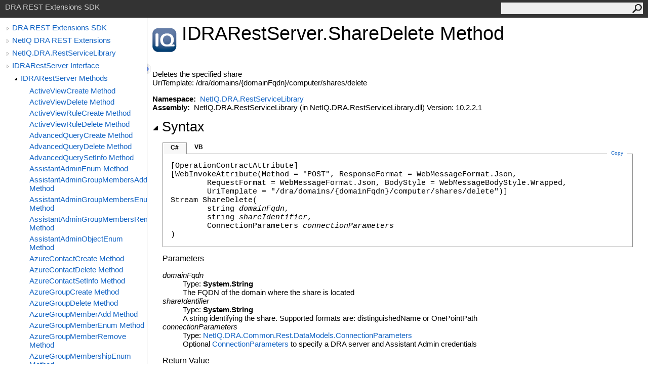

--- FILE ---
content_type: text/html
request_url: https://www.microfocus.com/documentation/directory-and-resource-administrator/10.2/RestHelp/Help/html/39f0d86f-a5cc-78e1-d18d-e14adbf7fc9b.htm
body_size: 15077
content:
<html><head><meta http-equiv="X-UA-Compatible" content="IE=edge" /><link rel="shortcut icon" href="../icons/favicon.ico" /><link rel="stylesheet" type="text/css" href="../styles/branding.css" /><link rel="stylesheet" type="text/css" href="../styles/branding-en-US.css" /><script type="text/javascript" src="../scripts/branding.js"> </script><meta http-equiv="Content-Type" content="text/html; charset=UTF-8" /><title>IDRARestServer.ShareDelete Method </title><meta name="Language" content="en-us" /><meta name="System.Keywords" content="ShareDelete method" /><meta name="System.Keywords" content="IDRARestServer.ShareDelete method" /><meta name="Microsoft.Help.F1" content="NetIQ.DRA.RestServiceLibrary.IDRARestServer.ShareDelete" /><meta name="Microsoft.Help.Id" content="M:NetIQ.DRA.RestServiceLibrary.IDRARestServer.ShareDelete(System.String,System.String,NetIQ.DRA.Common.Rest.DataModels.ConnectionParameters)" /><meta name="Description" content="Deletes the specified share UriTemplate: /dra/domains/{domainFqdn}/computer/shares/delete" /><meta name="Microsoft.Help.ContentType" content="Reference" /><meta name="BrandingAware" content="true" /><meta name="container" content="NetIQ.DRA.RestServiceLibrary" /><meta name="file" content="39f0d86f-a5cc-78e1-d18d-e14adbf7fc9b" /><meta name="guid" content="39f0d86f-a5cc-78e1-d18d-e14adbf7fc9b" /><link rel="stylesheet" type="text/css" href="../styles/branding-Website.css" /><script type="text/javascript" src="../scripts/jquery-1.11.0.min.js"></script><script type="text/javascript" src="../scripts/branding-Website.js"></script><script type="text/javascript" src="../scripts/clipboard.min.js"></script>
<script>(window.BOOMR_mq=window.BOOMR_mq||[]).push(["addVar",{"rua.upush":"false","rua.cpush":"false","rua.upre":"false","rua.cpre":"false","rua.uprl":"false","rua.cprl":"false","rua.cprf":"false","rua.trans":"","rua.cook":"false","rua.ims":"false","rua.ufprl":"false","rua.cfprl":"false","rua.isuxp":"false","rua.texp":"norulematch","rua.ceh":"false","rua.ueh":"false","rua.ieh.st":"0"}]);</script>
                              <script>!function(e){var n="https://s.go-mpulse.net/boomerang/";if("False"=="True")e.BOOMR_config=e.BOOMR_config||{},e.BOOMR_config.PageParams=e.BOOMR_config.PageParams||{},e.BOOMR_config.PageParams.pci=!0,n="https://s2.go-mpulse.net/boomerang/";if(window.BOOMR_API_key="5KNJK-8UTBJ-V9LAY-HLX72-YR7DF",function(){function e(){if(!o){var e=document.createElement("script");e.id="boomr-scr-as",e.src=window.BOOMR.url,e.async=!0,i.parentNode.appendChild(e),o=!0}}function t(e){o=!0;var n,t,a,r,d=document,O=window;if(window.BOOMR.snippetMethod=e?"if":"i",t=function(e,n){var t=d.createElement("script");t.id=n||"boomr-if-as",t.src=window.BOOMR.url,BOOMR_lstart=(new Date).getTime(),e=e||d.body,e.appendChild(t)},!window.addEventListener&&window.attachEvent&&navigator.userAgent.match(/MSIE [67]\./))return window.BOOMR.snippetMethod="s",void t(i.parentNode,"boomr-async");a=document.createElement("IFRAME"),a.src="about:blank",a.title="",a.role="presentation",a.loading="eager",r=(a.frameElement||a).style,r.width=0,r.height=0,r.border=0,r.display="none",i.parentNode.appendChild(a);try{O=a.contentWindow,d=O.document.open()}catch(_){n=document.domain,a.src="javascript:var d=document.open();d.domain='"+n+"';void(0);",O=a.contentWindow,d=O.document.open()}if(n)d._boomrl=function(){this.domain=n,t()},d.write("<bo"+"dy onload='document._boomrl();'>");else if(O._boomrl=function(){t()},O.addEventListener)O.addEventListener("load",O._boomrl,!1);else if(O.attachEvent)O.attachEvent("onload",O._boomrl);d.close()}function a(e){window.BOOMR_onload=e&&e.timeStamp||(new Date).getTime()}if(!window.BOOMR||!window.BOOMR.version&&!window.BOOMR.snippetExecuted){window.BOOMR=window.BOOMR||{},window.BOOMR.snippetStart=(new Date).getTime(),window.BOOMR.snippetExecuted=!0,window.BOOMR.snippetVersion=12,window.BOOMR.url=n+"5KNJK-8UTBJ-V9LAY-HLX72-YR7DF";var i=document.currentScript||document.getElementsByTagName("script")[0],o=!1,r=document.createElement("link");if(r.relList&&"function"==typeof r.relList.supports&&r.relList.supports("preload")&&"as"in r)window.BOOMR.snippetMethod="p",r.href=window.BOOMR.url,r.rel="preload",r.as="script",r.addEventListener("load",e),r.addEventListener("error",function(){t(!0)}),setTimeout(function(){if(!o)t(!0)},3e3),BOOMR_lstart=(new Date).getTime(),i.parentNode.appendChild(r);else t(!1);if(window.addEventListener)window.addEventListener("load",a,!1);else if(window.attachEvent)window.attachEvent("onload",a)}}(),"".length>0)if(e&&"performance"in e&&e.performance&&"function"==typeof e.performance.setResourceTimingBufferSize)e.performance.setResourceTimingBufferSize();!function(){if(BOOMR=e.BOOMR||{},BOOMR.plugins=BOOMR.plugins||{},!BOOMR.plugins.AK){var n=""=="true"?1:0,t="",a="cj2y22ixeeo5g2lz2wfq-f-d07fccf45-clientnsv4-s.akamaihd.net",i="false"=="true"?2:1,o={"ak.v":"39","ak.cp":"609543","ak.ai":parseInt("492776",10),"ak.ol":"0","ak.cr":8,"ak.ipv":4,"ak.proto":"h2","ak.rid":"122c7c68","ak.r":44332,"ak.a2":n,"ak.m":"dscx","ak.n":"essl","ak.bpcip":"18.117.141.0","ak.cport":36784,"ak.gh":"23.33.28.199","ak.quicv":"","ak.tlsv":"tls1.3","ak.0rtt":"","ak.0rtt.ed":"","ak.csrc":"-","ak.acc":"","ak.t":"1769592203","ak.ak":"hOBiQwZUYzCg5VSAfCLimQ==4GnJwZo7VVFSmL9x84ciyIopoL3Ee9r7OUcUgDJXugx0AdKkyLBYNql0WZYQ6q+B7AOxCTtMP/5Hn2MJkB2H1f0t+u7TYEPw0ilR0yrcsK+G70hHi0ubX5IOV4wIXekv4IEqH+mnKOaF9Dm6VJNNsyzLr+uIO2AIgVBuGJTnd5KM9zU8U+1xwKD36f6pAcvDvBb0nr3BmHQSkPsNUhIFJvlwzuaDOY3LogoVUp5aC8/OeTxA1rIF+ud33u8FTvQiInhjTgyAmjnmjLEXZdd67ZFKgDpdp9M0ft7bxDV+mLx5jsEaGEN6xXv63RVzPT8RPXPaCwT39+05tp8ZtxcgS4KUvBEnXb/IVDOq4WUUS+fK0n4JOxA3Wt3BCoDMP8giDd497RLuyC5m8T8jS7MFz0PUe8b3pU/cO2rtvQopQFo=","ak.pv":"62","ak.dpoabenc":"","ak.tf":i};if(""!==t)o["ak.ruds"]=t;var r={i:!1,av:function(n){var t="http.initiator";if(n&&(!n[t]||"spa_hard"===n[t]))o["ak.feo"]=void 0!==e.aFeoApplied?1:0,BOOMR.addVar(o)},rv:function(){var e=["ak.bpcip","ak.cport","ak.cr","ak.csrc","ak.gh","ak.ipv","ak.m","ak.n","ak.ol","ak.proto","ak.quicv","ak.tlsv","ak.0rtt","ak.0rtt.ed","ak.r","ak.acc","ak.t","ak.tf"];BOOMR.removeVar(e)}};BOOMR.plugins.AK={akVars:o,akDNSPreFetchDomain:a,init:function(){if(!r.i){var e=BOOMR.subscribe;e("before_beacon",r.av,null,null),e("onbeacon",r.rv,null,null),r.i=!0}return this},is_complete:function(){return!0}}}}()}(window);</script></head><body onload="OnLoad('cs')"><input type="hidden" id="userDataCache" class="userDataStyle" /><div class="pageHeader" id="PageHeader">DRA REST Extensions SDK<form id="SearchForm" method="get" action="#" onsubmit="javascript:TransferToSearchPage(); return false;"><input id="SearchTextBox" type="text" maxlength="200" /><button id="SearchButton" type="submit"></button></form></div><div class="pageBody"><div class="leftNav" id="leftNav"><div id="tocNav"><div class="toclevel0" data-toclevel="0"><a class="tocCollapsed" onclick="javascript: Toggle(this);" href="#!" /><a data-tochassubtree="true" href="../html\f6414d95-b815-74eb-71ff-03c743750c1d.htm" title="DRA REST Extensions SDK" tocid="roottoc">DRA REST Extensions SDK</a></div><div class="toclevel0" data-toclevel="0"><a class="tocCollapsed" onclick="javascript: Toggle(this);" href="#!" /><a data-tochassubtree="true" href="../html/f6414d95-b815-74eb-71ff-03c743750c1d.htm" title="NetIQ DRA REST Extensions" tocid="f6414d95-b815-74eb-71ff-03c743750c1d">NetIQ DRA REST Extensions</a></div><div class="toclevel0" data-toclevel="0"><a class="tocCollapsed" onclick="javascript: Toggle(this);" href="#!" /><a data-tochassubtree="true" href="../html/dcc1ce0d-d63d-ee1e-6133-bdf450297475.htm" title="NetIQ.DRA.RestServiceLibrary" tocid="dcc1ce0d-d63d-ee1e-6133-bdf450297475">NetIQ.DRA.RestServiceLibrary</a></div><div class="toclevel0" data-toclevel="0"><a class="tocCollapsed" onclick="javascript: Toggle(this);" href="#!" /><a data-tochassubtree="true" href="../html/f7f894c1-779c-4bfe-9fc1-ac8187896009.htm" title="IDRARestServer Interface" tocid="f7f894c1-779c-4bfe-9fc1-ac8187896009">IDRARestServer Interface</a></div><div class="toclevel1" data-toclevel="1" data-childrenloaded="true"><a class="tocExpanded" onclick="javascript: Toggle(this);" href="#!" /><a data-tochassubtree="true" href="../html/dfed386a-af25-7799-4c2c-94604d18c7d9.htm" title="IDRARestServer Methods" tocid="dfed386a-af25-7799-4c2c-94604d18c7d9">IDRARestServer Methods</a></div><div class="toclevel2" data-toclevel="2"><a data-tochassubtree="false" href="../html/62ceec51-b7e3-65fd-8be1-75a773e1d062.htm" title="ActiveViewCreate Method " tocid="62ceec51-b7e3-65fd-8be1-75a773e1d062">ActiveViewCreate Method </a></div><div class="toclevel2" data-toclevel="2"><a data-tochassubtree="false" href="../html/e80df2fc-ccd7-3597-2247-070a1309e2c3.htm" title="ActiveViewDelete Method " tocid="e80df2fc-ccd7-3597-2247-070a1309e2c3">ActiveViewDelete Method </a></div><div class="toclevel2" data-toclevel="2"><a data-tochassubtree="false" href="../html/bd25aaa7-18da-c61e-6b5b-1e019ed99603.htm" title="ActiveViewRuleCreate Method " tocid="bd25aaa7-18da-c61e-6b5b-1e019ed99603">ActiveViewRuleCreate Method </a></div><div class="toclevel2" data-toclevel="2"><a data-tochassubtree="false" href="../html/629f5d6a-6823-6f91-1c2d-231ec9eaf4ae.htm" title="ActiveViewRuleDelete Method " tocid="629f5d6a-6823-6f91-1c2d-231ec9eaf4ae">ActiveViewRuleDelete Method </a></div><div class="toclevel2" data-toclevel="2"><a data-tochassubtree="false" href="../html/ec917e8a-8e91-6917-0a0b-340bb54e48f7.htm" title="AdvancedQueryCreate Method " tocid="ec917e8a-8e91-6917-0a0b-340bb54e48f7">AdvancedQueryCreate Method </a></div><div class="toclevel2" data-toclevel="2"><a data-tochassubtree="false" href="../html/e2a5ef24-ca66-79be-632a-cba488d7a2cd.htm" title="AdvancedQueryDelete Method " tocid="e2a5ef24-ca66-79be-632a-cba488d7a2cd">AdvancedQueryDelete Method </a></div><div class="toclevel2" data-toclevel="2"><a data-tochassubtree="false" href="../html/21d8504d-4e47-e9eb-54ce-19570a1df3f9.htm" title="AdvancedQuerySetInfo Method " tocid="21d8504d-4e47-e9eb-54ce-19570a1df3f9">AdvancedQuerySetInfo Method </a></div><div class="toclevel2" data-toclevel="2"><a data-tochassubtree="false" href="../html/a7ff1524-14a1-1aaa-5d0e-bea9fcb4ca77.htm" title="AssistantAdminEnum Method " tocid="a7ff1524-14a1-1aaa-5d0e-bea9fcb4ca77">AssistantAdminEnum Method </a></div><div class="toclevel2" data-toclevel="2"><a data-tochassubtree="false" href="../html/5acca68c-222f-4d4e-1238-10ce4a643997.htm" title="AssistantAdminGroupMembersAdd Method " tocid="5acca68c-222f-4d4e-1238-10ce4a643997">AssistantAdminGroupMembersAdd Method </a></div><div class="toclevel2" data-toclevel="2"><a data-tochassubtree="false" href="../html/4f2b663b-68b7-5a87-c4f2-6ed2c1e280d8.htm" title="AssistantAdminGroupMembersEnum Method " tocid="4f2b663b-68b7-5a87-c4f2-6ed2c1e280d8">AssistantAdminGroupMembersEnum Method </a></div><div class="toclevel2" data-toclevel="2"><a data-tochassubtree="false" href="../html/3d971524-f0ee-5777-3cbd-f6e48a5dfc1f.htm" title="AssistantAdminGroupMembersRemove Method " tocid="3d971524-f0ee-5777-3cbd-f6e48a5dfc1f">AssistantAdminGroupMembersRemove Method </a></div><div class="toclevel2" data-toclevel="2"><a data-tochassubtree="false" href="../html/78d3d14f-1467-3946-83e5-53837afd8872.htm" title="AssistantAdminObjectEnum Method " tocid="78d3d14f-1467-3946-83e5-53837afd8872">AssistantAdminObjectEnum Method </a></div><div class="toclevel2" data-toclevel="2"><a data-tochassubtree="false" href="../html/c1657c44-a835-42be-fece-d5176d4beb20.htm" title="AzureContactCreate Method " tocid="c1657c44-a835-42be-fece-d5176d4beb20">AzureContactCreate Method </a></div><div class="toclevel2" data-toclevel="2"><a data-tochassubtree="false" href="../html/0ec187ca-2e00-5cfe-ab9b-c96345191016.htm" title="AzureContactDelete Method " tocid="0ec187ca-2e00-5cfe-ab9b-c96345191016">AzureContactDelete Method </a></div><div class="toclevel2" data-toclevel="2"><a data-tochassubtree="false" href="../html/de10b0b0-b47f-fedf-a07e-ece1a3f76d39.htm" title="AzureContactSetInfo Method " tocid="de10b0b0-b47f-fedf-a07e-ece1a3f76d39">AzureContactSetInfo Method </a></div><div class="toclevel2" data-toclevel="2"><a data-tochassubtree="false" href="../html/4c241c2b-ff14-58b4-65d7-748413684c04.htm" title="AzureGroupCreate Method " tocid="4c241c2b-ff14-58b4-65d7-748413684c04">AzureGroupCreate Method </a></div><div class="toclevel2" data-toclevel="2"><a data-tochassubtree="false" href="../html/7cfff5c9-3e82-cdc0-536f-5f51cce0f168.htm" title="AzureGroupDelete Method " tocid="7cfff5c9-3e82-cdc0-536f-5f51cce0f168">AzureGroupDelete Method </a></div><div class="toclevel2" data-toclevel="2"><a data-tochassubtree="false" href="../html/0a7e1c08-5170-0eb7-f07c-dc50ef18be49.htm" title="AzureGroupMemberAdd Method " tocid="0a7e1c08-5170-0eb7-f07c-dc50ef18be49">AzureGroupMemberAdd Method </a></div><div class="toclevel2" data-toclevel="2"><a data-tochassubtree="false" href="../html/fe9dac55-b093-87b6-bc84-e50adf41eb59.htm" title="AzureGroupMemberEnum Method " tocid="fe9dac55-b093-87b6-bc84-e50adf41eb59">AzureGroupMemberEnum Method </a></div><div class="toclevel2" data-toclevel="2"><a data-tochassubtree="false" href="../html/33847498-7fcf-0537-f44a-e516f96ada1a.htm" title="AzureGroupMemberRemove Method " tocid="33847498-7fcf-0537-f44a-e516f96ada1a">AzureGroupMemberRemove Method </a></div><div class="toclevel2" data-toclevel="2"><a data-tochassubtree="false" href="../html/9d8ff296-7cbe-6edb-58ff-df6e9fe5d56a.htm" title="AzureGroupMembershipEnum Method " tocid="9d8ff296-7cbe-6edb-58ff-df6e9fe5d56a">AzureGroupMembershipEnum Method </a></div><div class="toclevel2" data-toclevel="2"><a data-tochassubtree="false" href="../html/73425c55-2f68-4286-3597-1e050b6df90f.htm" title="AzureGroupSetInfo Method " tocid="73425c55-2f68-4286-3597-1e050b6df90f">AzureGroupSetInfo Method </a></div><div class="toclevel2" data-toclevel="2"><a data-tochassubtree="false" href="../html/922998f5-a052-546c-5ae2-1dc9083b06e3.htm" title="AzureUserCreate Method " tocid="922998f5-a052-546c-5ae2-1dc9083b06e3">AzureUserCreate Method </a></div><div class="toclevel2" data-toclevel="2"><a data-tochassubtree="false" href="../html/ce3532fb-46aa-863c-86fd-c6b359ce5879.htm" title="AzureUserDelete Method " tocid="ce3532fb-46aa-863c-86fd-c6b359ce5879">AzureUserDelete Method </a></div><div class="toclevel2" data-toclevel="2"><a data-tochassubtree="false" href="../html/7b729d07-ad01-1b37-8d3c-1b3672f7dbd6.htm" title="AzureUserInvite Method " tocid="7b729d07-ad01-1b37-8d3c-1b3672f7dbd6">AzureUserInvite Method </a></div><div class="toclevel2" data-toclevel="2"><a data-tochassubtree="false" href="../html/d779932f-67f4-fecb-cec6-b9c9239ae8ed.htm" title="AzureUserResetPassword Method " tocid="d779932f-67f4-fecb-cec6-b9c9239ae8ed">AzureUserResetPassword Method </a></div><div class="toclevel2" data-toclevel="2"><a data-tochassubtree="false" href="../html/45f6bd57-9f8b-4c53-8e95-0a86c84a8e34.htm" title="AzureUserSetInfo Method " tocid="45f6bd57-9f8b-4c53-8e95-0a86c84a8e34">AzureUserSetInfo Method </a></div><div class="toclevel2" data-toclevel="2"><a data-tochassubtree="false" href="../html/2a42ba91-f111-51c5-3649-8878d3d4453f.htm" title="BuiltinContainerSetInfo Method " tocid="2a42ba91-f111-51c5-3649-8878d3d4453f">BuiltinContainerSetInfo Method </a></div><div class="toclevel2" data-toclevel="2"><a data-tochassubtree="false" href="../html/0cf956b7-45fc-9fb1-331c-ed57aed12b2e.htm" title="ComputerCreate Method " tocid="0cf956b7-45fc-9fb1-331c-ed57aed12b2e">ComputerCreate Method </a></div><div class="toclevel2" data-toclevel="2"><a data-tochassubtree="false" href="../html/044e7ad6-4c02-bb25-9550-9ba5f2c76344.htm" title="ComputerDelete Method " tocid="044e7ad6-4c02-bb25-9550-9ba5f2c76344">ComputerDelete Method </a></div><div class="toclevel2" data-toclevel="2"><a data-tochassubtree="false" href="../html/5165cd1d-3d26-4b2e-7d50-f8bf398a857c.htm" title="ComputerMove Method " tocid="5165cd1d-3d26-4b2e-7d50-f8bf398a857c">ComputerMove Method </a></div><div class="toclevel2" data-toclevel="2"><a data-tochassubtree="false" href="../html/edcb6699-8eae-5f3a-ad96-ff4068d07a4a.htm" title="ComputerReset Method " tocid="edcb6699-8eae-5f3a-ad96-ff4068d07a4a">ComputerReset Method </a></div><div class="toclevel2" data-toclevel="2"><a data-tochassubtree="false" href="../html/b423d099-fc20-ec73-56f9-3986e491bd7d.htm" title="ComputerRestore Method " tocid="b423d099-fc20-ec73-56f9-3986e491bd7d">ComputerRestore Method </a></div><div class="toclevel2" data-toclevel="2"><a data-tochassubtree="false" href="../html/b4bba610-6381-a08d-5fef-5124fbb0c372.htm" title="ComputerSetInfo Method " tocid="b4bba610-6381-a08d-5fef-5124fbb0c372">ComputerSetInfo Method </a></div><div class="toclevel2" data-toclevel="2"><a data-tochassubtree="false" href="../html/0ea2fdb3-d5cf-03cb-cb1c-29ac80a7da33.htm" title="ContactCopy Method " tocid="0ea2fdb3-d5cf-03cb-cb1c-29ac80a7da33">ContactCopy Method </a></div><div class="toclevel2" data-toclevel="2"><a data-tochassubtree="false" href="../html/53bda1cb-366d-1682-ec86-3c2805ffd24b.htm" title="ContactCreate Method " tocid="53bda1cb-366d-1682-ec86-3c2805ffd24b">ContactCreate Method </a></div><div class="toclevel2" data-toclevel="2"><a data-tochassubtree="false" href="../html/ac682d72-b64c-5ce9-01fd-3cd74ed6ad99.htm" title="ContactDelete Method " tocid="ac682d72-b64c-5ce9-01fd-3cd74ed6ad99">ContactDelete Method </a></div><div class="toclevel2" data-toclevel="2"><a data-tochassubtree="false" href="../html/c7916402-238c-410e-f1f2-3d2ef74b3a0d.htm" title="ContactDisableEmail Method " tocid="c7916402-238c-410e-f1f2-3d2ef74b3a0d">ContactDisableEmail Method </a></div><div class="toclevel2" data-toclevel="2"><a data-tochassubtree="false" href="../html/6c2700ae-4fb4-d3ef-cb47-f701c5f3cde9.htm" title="ContactEnableEmail Method " tocid="6c2700ae-4fb4-d3ef-cb47-f701c5f3cde9">ContactEnableEmail Method </a></div><div class="toclevel2" data-toclevel="2"><a data-tochassubtree="false" href="../html/22eb51ea-1f08-5815-0992-0cd5133ffe29.htm" title="ContactGet Method " tocid="22eb51ea-1f08-5815-0992-0cd5133ffe29">ContactGet Method </a></div><div class="toclevel2" data-toclevel="2"><a data-tochassubtree="false" href="../html/9eb1f00a-4a31-7749-a953-3b27f5f74cbc.htm" title="ContactMove Method " tocid="9eb1f00a-4a31-7749-a953-3b27f5f74cbc">ContactMove Method </a></div><div class="toclevel2" data-toclevel="2"><a data-tochassubtree="false" href="../html/d0c61228-4bc6-54cc-65e9-454ef971dc23.htm" title="ContactRestore Method " tocid="d0c61228-4bc6-54cc-65e9-454ef971dc23">ContactRestore Method </a></div><div class="toclevel2" data-toclevel="2"><a data-tochassubtree="false" href="../html/84318da4-28ef-8a85-cd1a-ec6b05348fff.htm" title="ContactSetInfo Method " tocid="84318da4-28ef-8a85-cd1a-ec6b05348fff">ContactSetInfo Method </a></div><div class="toclevel2" data-toclevel="2"><a data-tochassubtree="false" href="../html/307333f0-b95e-e582-1099-69c5ad2b2ab6.htm" title="ContainerEnum Method " tocid="307333f0-b95e-e582-1099-69c5ad2b2ab6">ContainerEnum Method </a></div><div class="toclevel2" data-toclevel="2"><a data-tochassubtree="false" href="../html/b44c7456-d423-394f-5374-c46a3d2a463a.htm" title="ContainerSetInfo Method " tocid="b44c7456-d423-394f-5374-c46a3d2a463a">ContainerSetInfo Method </a></div><div class="toclevel2" data-toclevel="2"><a data-tochassubtree="false" href="../html/636ffab6-76fd-fc8d-d695-aaa3cdf0a9d4.htm" title="DeviceDisable Method " tocid="636ffab6-76fd-fc8d-d695-aaa3cdf0a9d4">DeviceDisable Method </a></div><div class="toclevel2" data-toclevel="2"><a data-tochassubtree="false" href="../html/bf5cfa52-ac92-73f5-5093-2f14aca0ced4.htm" title="DeviceEnable Method " tocid="bf5cfa52-ac92-73f5-5093-2f14aca0ced4">DeviceEnable Method </a></div><div class="toclevel2" data-toclevel="2"><a data-tochassubtree="false" href="../html/e58ca783-8c7b-5939-8373-f57ed7473910.htm" title="DeviceSetInfo Method " tocid="e58ca783-8c7b-5939-8373-f57ed7473910">DeviceSetInfo Method </a></div><div class="toclevel2" data-toclevel="2"><a data-tochassubtree="false" href="../html/b0939db3-b8a6-90a1-58c4-b0f4aa739a40.htm" title="DiskQuotaGetInfo Method " tocid="b0939db3-b8a6-90a1-58c4-b0f4aa739a40">DiskQuotaGetInfo Method </a></div><div class="toclevel2" data-toclevel="2"><a data-tochassubtree="false" href="../html/4f9034f2-5faf-5d24-3fd7-3d87fc8748e9.htm" title="DomainSetInfo Method " tocid="4f9034f2-5faf-5d24-3fd7-3d87fc8748e9">DomainSetInfo Method </a></div><div class="toclevel2" data-toclevel="2"><a data-tochassubtree="false" href="../html/605078ad-e8b8-3bb1-1224-f202ae715aba.htm" title="DynamicDistributionGroupCopy Method " tocid="605078ad-e8b8-3bb1-1224-f202ae715aba">DynamicDistributionGroupCopy Method </a></div><div class="toclevel2" data-toclevel="2"><a data-tochassubtree="false" href="../html/397cf6f5-6e08-df91-2b86-5c361635a158.htm" title="DynamicDistributionGroupCreate Method " tocid="397cf6f5-6e08-df91-2b86-5c361635a158">DynamicDistributionGroupCreate Method </a></div><div class="toclevel2" data-toclevel="2"><a data-tochassubtree="false" href="../html/8ccf3132-96d0-fb7a-e7df-e7d8ff023d6b.htm" title="DynamicDistributionGroupDelete Method " tocid="8ccf3132-96d0-fb7a-e7df-e7d8ff023d6b">DynamicDistributionGroupDelete Method </a></div><div class="toclevel2" data-toclevel="2"><a data-tochassubtree="false" href="../html/a7c3dd0a-9a6a-bfec-0341-a5bffb628a7c.htm" title="DynamicDistributionGroupMove Method " tocid="a7c3dd0a-9a6a-bfec-0341-a5bffb628a7c">DynamicDistributionGroupMove Method </a></div><div class="toclevel2" data-toclevel="2"><a data-tochassubtree="false" href="../html/e55dd239-8dd4-883e-cbb8-82233f499b19.htm" title="DynamicDistributionGroupPreview Method " tocid="e55dd239-8dd4-883e-cbb8-82233f499b19">DynamicDistributionGroupPreview Method </a></div><div class="toclevel2" data-toclevel="2"><a data-tochassubtree="false" href="../html/2b2b5f9b-7d94-c94e-babd-973f165229ab.htm" title="DynamicDistributionGroupRestore Method " tocid="2b2b5f9b-7d94-c94e-babd-973f165229ab">DynamicDistributionGroupRestore Method </a></div><div class="toclevel2" data-toclevel="2"><a data-tochassubtree="false" href="../html/00924337-4dba-4e87-718f-12eb6e474a62.htm" title="DynamicDistributionGroupSetInfo Method " tocid="00924337-4dba-4e87-718f-12eb6e474a62">DynamicDistributionGroupSetInfo Method </a></div><div class="toclevel2" data-toclevel="2"><a data-tochassubtree="false" href="../html/d479a5f3-4f0f-17f5-09ee-736679b54fba.htm" title="EquipmentMailboxCreate Method " tocid="d479a5f3-4f0f-17f5-09ee-736679b54fba">EquipmentMailboxCreate Method </a></div><div class="toclevel2" data-toclevel="2"><a data-tochassubtree="false" href="../html/15f0c46c-9538-8364-71ea-53ed1664a600.htm" title="EquipmentMailboxGetRequest Method " tocid="15f0c46c-9538-8364-71ea-53ed1664a600">EquipmentMailboxGetRequest Method </a></div><div class="toclevel2" data-toclevel="2"><a data-tochassubtree="false" href="../html/ae23057d-483f-4bb0-22e5-cc8561fa9593.htm" title="EventLogClear Method " tocid="ae23057d-483f-4bb0-22e5-cc8561fa9593">EventLogClear Method </a></div><div class="toclevel2" data-toclevel="2"><a data-tochassubtree="false" href="../html/2af6cfae-97ba-9d6f-6f5f-38bbdec6a69a.htm" title="EventLogSetInfo Method " tocid="2af6cfae-97ba-9d6f-6f5f-38bbdec6a69a">EventLogSetInfo Method </a></div><div class="toclevel2" data-toclevel="2"><a data-tochassubtree="false" href="../html/426b472d-2461-9a17-5676-ac5849ca54d1.htm" title="ExecuteLdapSearchQuery Method " tocid="426b472d-2461-9a17-5676-ac5849ca54d1">ExecuteLdapSearchQuery Method </a></div><div class="toclevel2" data-toclevel="2"><a data-tochassubtree="false" href="../html/15858d9f-16a9-f3e8-8147-1c26e0a5ee53.htm" title="FindBitLockerRecoveryPassword Method " tocid="15858d9f-16a9-f3e8-8147-1c26e0a5ee53">FindBitLockerRecoveryPassword Method </a></div><div class="toclevel2" data-toclevel="2"><a data-tochassubtree="false" href="../html/6e1bf169-7077-6f3b-8e80-3223265d4e98.htm" title="GetAdvancedQueryRequest Method " tocid="6e1bf169-7077-6f3b-8e80-3223265d4e98">GetAdvancedQueryRequest Method </a></div><div class="toclevel2" data-toclevel="2"><a data-tochassubtree="false" href="../html/dd827905-1e9c-b420-189a-db660d88a391.htm" title="GetAnalyzerConfiguration Method " tocid="dd827905-1e9c-b420-189a-db660d88a391">GetAnalyzerConfiguration Method </a></div><div class="toclevel2" data-toclevel="2"><a data-tochassubtree="false" href="../html/9b9c908c-2e9e-d34f-aa9e-68a4feec0ed4.htm" title="GetAnalyzerData Method " tocid="9b9c908c-2e9e-d34f-aa9e-68a4feec0ed4">GetAnalyzerData Method </a></div><div class="toclevel2" data-toclevel="2"><a data-tochassubtree="false" href="../html/92486134-3f0e-fb50-4f2e-12f96ab8b79e.htm" title="GetAuditReport Method " tocid="92486134-3f0e-fb50-4f2e-12f96ab8b79e">GetAuditReport Method </a></div><div class="toclevel2" data-toclevel="2"><a data-tochassubtree="false" href="../html/a1a6b7a7-729f-fd6c-d39f-68586574d349.htm" title="GetAzureContactsRequest Method " tocid="a1a6b7a7-729f-fd6c-d39f-68586574d349">GetAzureContactsRequest Method </a></div><div class="toclevel2" data-toclevel="2"><a data-tochassubtree="false" href="../html/1d8d16b3-fdce-bc29-d8a9-e451249d7ac0.htm" title="GetAzureGroupsRequest Method " tocid="1d8d16b3-fdce-bc29-d8a9-e451249d7ac0">GetAzureGroupsRequest Method </a></div><div class="toclevel2" data-toclevel="2"><a data-tochassubtree="false" href="../html/9cfc97c4-1ea9-7716-c3a8-4f4435885e3f.htm" title="GetAzureUsersRequest Method " tocid="9cfc97c4-1ea9-7716-c3a8-4f4435885e3f">GetAzureUsersRequest Method </a></div><div class="toclevel2" data-toclevel="2"><a data-tochassubtree="false" href="../html/c750a116-bf8f-690f-bf53-0c8214a429df.htm" title="GetBuiltinContainersRequest Method " tocid="c750a116-bf8f-690f-bf53-0c8214a429df">GetBuiltinContainersRequest Method </a></div><div class="toclevel2" data-toclevel="2"><a data-tochassubtree="false" href="../html/eb19dcb5-e495-e15c-65dc-5e968d8bffd1.htm" title="GetComputersRequest Method " tocid="eb19dcb5-e495-e15c-65dc-5e968d8bffd1">GetComputersRequest Method </a></div><div class="toclevel2" data-toclevel="2"><a data-tochassubtree="false" href="../html/3fd8191c-af46-7b45-d8df-b42e207839e6.htm" title="GetConfigurationPowers Method " tocid="3fd8191c-af46-7b45-d8df-b42e207839e6">GetConfigurationPowers Method </a></div><div class="toclevel2" data-toclevel="2"><a data-tochassubtree="false" href="../html/df9c8a78-b8d7-29bb-8674-3ad048c61e19.htm" title="GetContainersRequest Method " tocid="df9c8a78-b8d7-29bb-8674-3ad048c61e19">GetContainersRequest Method </a></div><div class="toclevel2" data-toclevel="2"><a data-tochassubtree="false" href="../html/e13449f5-bc8c-d2d2-d619-9011d7f56c8f.htm" title="GetDeviceRequest Method " tocid="e13449f5-bc8c-d2d2-d619-9011d7f56c8f">GetDeviceRequest Method </a></div><div class="toclevel2" data-toclevel="2"><a data-tochassubtree="false" href="../html/f4bd3541-7eac-be51-9422-996927379b9a.htm" title="GetDomainControllersRequest Method " tocid="f4bd3541-7eac-be51-9422-996927379b9a">GetDomainControllersRequest Method </a></div><div class="toclevel2" data-toclevel="2"><a data-tochassubtree="false" href="../html/a9a1fe2c-1b0c-8616-021a-dfd5fba9950f.htm" title="GetDomainsRequest Method " tocid="a9a1fe2c-1b0c-8616-021a-dfd5fba9950f">GetDomainsRequest Method </a></div><div class="toclevel2" data-toclevel="2"><a data-tochassubtree="false" href="../html/0a1fc99b-d869-4933-e341-d84b56c54e86.htm" title="GetDRAActiveViewAssignments Method " tocid="0a1fc99b-d869-4933-e341-d84b56c54e86">GetDRAActiveViewAssignments Method </a></div><div class="toclevel2" data-toclevel="2"><a data-tochassubtree="false" href="../html/d388e53a-5a69-24b6-62c8-a3688b59e07f.htm" title="GetDRAActiveViewRules Method " tocid="d388e53a-5a69-24b6-62c8-a3688b59e07f">GetDRAActiveViewRules Method </a></div><div class="toclevel2" data-toclevel="2"><a data-tochassubtree="false" href="../html/507f592a-32cf-177c-a82c-2759d9806b7c.htm" title="GetDraServersInDomain Method " tocid="507f592a-32cf-177c-a82c-2759d9806b7c">GetDraServersInDomain Method </a></div><div class="toclevel2" data-toclevel="2"><a data-tochassubtree="false" href="../html/5c720cb8-7f9d-3521-b3ed-4681fb56ccd8.htm" title="GetDynamicDistributionGroupsRequest Method " tocid="5c720cb8-7f9d-3521-b3ed-4681fb56ccd8">GetDynamicDistributionGroupsRequest Method </a></div><div class="toclevel2" data-toclevel="2"><a data-tochassubtree="false" href="../html/6130639d-249d-c386-e084-081b4c0f3bac.htm" title="GetEventLogRequest Method " tocid="6130639d-249d-c386-e084-081b4c0f3bac">GetEventLogRequest Method </a></div><div class="toclevel2" data-toclevel="2"><a data-tochassubtree="false" href="../html/22526aa2-70ae-1d11-d508-6c5fcbe861c2.htm" title="GetExchangeAdminGroups Method " tocid="22526aa2-70ae-1d11-d508-6c5fcbe861c2">GetExchangeAdminGroups Method </a></div><div class="toclevel2" data-toclevel="2"><a data-tochassubtree="false" href="../html/e9b13a31-ab5f-fb19-bb2b-0ad279504646.htm" title="GetExchangeAliasName Method " tocid="e9b13a31-ab5f-fb19-bb2b-0ad279504646">GetExchangeAliasName Method </a></div><div class="toclevel2" data-toclevel="2"><a data-tochassubtree="false" href="../html/1c8568d1-1ad7-cf8e-778a-e1ad25efc5e9.htm" title="GetExchangeConfiguration Method " tocid="1c8568d1-1ad7-cf8e-778a-e1ad25efc5e9">GetExchangeConfiguration Method </a></div><div class="toclevel2" data-toclevel="2"><a data-tochassubtree="false" href="../html/3a6569fe-6ed8-e040-22ee-eb9bed0b4658.htm" title="GetExchangeMailboxStores Method " tocid="3a6569fe-6ed8-e040-22ee-eb9bed0b4658">GetExchangeMailboxStores Method </a></div><div class="toclevel2" data-toclevel="2"><a data-tochassubtree="false" href="../html/f8b88835-34c5-cf05-ae79-88a05faba04c.htm" title="GetExchangeOnlinePolicies Method " tocid="f8b88835-34c5-cf05-ae79-88a05faba04c">GetExchangeOnlinePolicies Method </a></div><div class="toclevel2" data-toclevel="2"><a data-tochassubtree="false" href="../html/71c464bd-8fd0-59a3-5a20-00852ffc57d7.htm" title="GetExchangePolicies Method " tocid="71c464bd-8fd0-59a3-5a20-00852ffc57d7">GetExchangePolicies Method </a></div><div class="toclevel2" data-toclevel="2"><a data-tochassubtree="false" href="../html/2af47035-48ba-d7f8-791c-f40f644eee3a.htm" title="GetExchangeResourceSchemaByType Method " tocid="2af47035-48ba-d7f8-791c-f40f644eee3a">GetExchangeResourceSchemaByType Method </a></div><div class="toclevel2" data-toclevel="2"><a data-tochassubtree="false" href="../html/a6b9f0b3-c3b6-5560-58d6-29360d9aef53.htm" title="GetExchangeResourceSchemaEquipment Method " tocid="a6b9f0b3-c3b6-5560-58d6-29360d9aef53">GetExchangeResourceSchemaEquipment Method </a></div><div class="toclevel2" data-toclevel="2"><a data-tochassubtree="false" href="../html/6ad6ba4a-4089-d36d-f54c-a296c1a38c84.htm" title="GetExchangeResourceSchemaRooms Method " tocid="6ad6ba4a-4089-d36d-f54c-a296c1a38c84">GetExchangeResourceSchemaRooms Method </a></div><div class="toclevel2" data-toclevel="2"><a data-tochassubtree="false" href="../html/385c44ab-603b-c827-fd24-ab58de0ee095.htm" title="GetExchangeServers Method " tocid="385c44ab-603b-c827-fd24-ab58de0ee095">GetExchangeServers Method </a></div><div class="toclevel2" data-toclevel="2"><a data-tochassubtree="false" href="../html/84fd7426-c428-c6b7-ffe2-7a399e88379e.htm" title="GetExchangeTasks Method " tocid="84fd7426-c428-c6b7-ffe2-7a399e88379e">GetExchangeTasks Method </a></div><div class="toclevel2" data-toclevel="2"><a data-tochassubtree="false" href="../html/3644ee32-5d33-aed8-f033-8aa33fc01546.htm" title="GetExchangeVersionInfo Method " tocid="3644ee32-5d33-aed8-f033-8aa33fc01546">GetExchangeVersionInfo Method </a></div><div class="toclevel2" data-toclevel="2"><a data-tochassubtree="false" href="../html/9941c925-983c-57b7-d3f9-9b82c644245b.htm" title="GetGroupManagedServiceAccountsRequest Method " tocid="9941c925-983c-57b7-d3f9-9b82c644245b">GetGroupManagedServiceAccountsRequest Method </a></div><div class="toclevel2" data-toclevel="2"><a data-tochassubtree="false" href="../html/a573e515-0865-2a92-4f41-7480844ee162.htm" title="GetGroupsRequest Method " tocid="a573e515-0865-2a92-4f41-7480844ee162">GetGroupsRequest Method </a></div><div class="toclevel2" data-toclevel="2"><a data-tochassubtree="false" href="../html/4d069d73-f63f-b9da-01cf-7e7e3d532103.htm" title="GetInformation Method " tocid="4d069d73-f63f-b9da-01cf-7e7e3d532103">GetInformation Method </a></div><div class="toclevel2" data-toclevel="2"><a data-tochassubtree="false" href="../html/10026c2b-1190-1638-20dc-1fee9f254e7c.htm" title="GetIntegrationServersRequest Method " tocid="10026c2b-1190-1638-20dc-1fee9f254e7c">GetIntegrationServersRequest Method </a></div><div class="toclevel2" data-toclevel="2"><a data-tochassubtree="false" href="../html/5fed1eb6-87a6-ce50-1683-afe89290af22.htm" title="GetMailboxMoveStatus Method " tocid="5fed1eb6-87a6-ce50-1683-afe89290af22">GetMailboxMoveStatus Method </a></div><div class="toclevel2" data-toclevel="2"><a data-tochassubtree="false" href="../html/b6c8118d-c232-3644-d44f-4ad66b0800f8.htm" title="GetMailboxProperties Method " tocid="b6c8118d-c232-3644-d44f-4ad66b0800f8">GetMailboxProperties Method </a></div><div class="toclevel2" data-toclevel="2"><a data-tochassubtree="false" href="../html/7e639678-2624-6889-3220-d4b6c8e8f7ae.htm" title="GetMailboxStoreConfiguration Method " tocid="7e639678-2624-6889-3220-d4b6c8e8f7ae">GetMailboxStoreConfiguration Method </a></div><div class="toclevel2" data-toclevel="2"><a data-tochassubtree="false" href="../html/4e7cfe9e-b818-3df6-0e9a-a15e92e12180.htm" title="GetMMSConfiguration Method " tocid="4e7cfe9e-b818-3df6-0e9a-a15e92e12180">GetMMSConfiguration Method </a></div><div class="toclevel2" data-toclevel="2"><a data-tochassubtree="false" href="../html/93a7e09c-8418-b33d-7916-4149b101ab18.htm" title="GetOUsRequest Method " tocid="93a7e09c-8418-b33d-7916-4149b101ab18">GetOUsRequest Method </a></div><div class="toclevel2" data-toclevel="2"><a data-tochassubtree="false" href="../html/44cc0656-a7ec-6bdf-4cd9-6b4d60b6f090.htm" title="GetPowersByCategory Method " tocid="44cc0656-a7ec-6bdf-4cd9-6b4d60b6f090">GetPowersByCategory Method </a></div><div class="toclevel2" data-toclevel="2"><a data-tochassubtree="false" href="../html/a9b9f02a-d7db-3aa8-2a89-f742262ea3ad.htm" title="GetPowersByOperationName Method " tocid="a9b9f02a-d7db-3aa8-2a89-f742262ea3ad">GetPowersByOperationName Method </a></div><div class="toclevel2" data-toclevel="2"><a data-tochassubtree="false" href="../html/abb6d4fa-a835-ec22-afa1-76cb0c60bf6c.htm" title="GetPowersDelegatedToUser Method " tocid="abb6d4fa-a835-ec22-afa1-76cb0c60bf6c">GetPowersDelegatedToUser Method </a></div><div class="toclevel2" data-toclevel="2"><a data-tochassubtree="false" href="../html/91ce12df-bfa8-4e93-c48a-7bea111c23c6.htm" title="GetPublicFolderMailboxes Method " tocid="91ce12df-bfa8-4e93-c48a-7bea111c23c6">GetPublicFolderMailboxes Method </a></div><div class="toclevel2" data-toclevel="2"><a data-tochassubtree="false" href="../html/bf6af34f-b418-1659-7775-6142d48c2aab.htm" title="GetPublicFoldersRequest Method " tocid="bf6af34f-b418-1659-7775-6142d48c2aab">GetPublicFoldersRequest Method </a></div><div class="toclevel2" data-toclevel="2"><a data-tochassubtree="false" href="../html/5bc68b5c-4ac6-8044-f677-d4c18ff511f0.htm" title="GetRecycleBins Method " tocid="5bc68b5c-4ac6-8044-f677-d4c18ff511f0">GetRecycleBins Method </a></div><div class="toclevel2" data-toclevel="2"><a data-tochassubtree="false" href="../html/de86b5d5-542e-5b29-8a50-6d8291f111df.htm" title="GetResourceMailboxesRequest Method " tocid="de86b5d5-542e-5b29-8a50-6d8291f111df">GetResourceMailboxesRequest Method </a></div><div class="toclevel2" data-toclevel="2"><a data-tochassubtree="false" href="../html/b7627637-5666-f0f7-7102-972b09f67bdb.htm" title="GetServiceDependenciesRequest Method " tocid="b7627637-5666-f0f7-7102-972b09f67bdb">GetServiceDependenciesRequest Method </a></div><div class="toclevel2" data-toclevel="2"><a data-tochassubtree="false" href="../html/35dda149-7902-fa70-a421-07340cdfda56.htm" title="GetServiceDependentsRequest Method " tocid="35dda149-7902-fa70-a421-07340cdfda56">GetServiceDependentsRequest Method </a></div><div class="toclevel2" data-toclevel="2"><a data-tochassubtree="false" href="../html/61339d04-b735-1d34-b7ee-f77e8ebbfa1a.htm" title="GetServiceRequest Method " tocid="61339d04-b735-1d34-b7ee-f77e8ebbfa1a">GetServiceRequest Method </a></div><div class="toclevel2" data-toclevel="2"><a data-tochassubtree="false" href="../html/5dac4eee-f5f4-924e-ac48-a9555f6893ad.htm" title="GetSessionRequest Method " tocid="5dac4eee-f5f4-924e-ac48-a9555f6893ad">GetSessionRequest Method </a></div><div class="toclevel2" data-toclevel="2"><a data-tochassubtree="false" href="../html/ad09badb-ef2d-8990-e394-7996ddc804f4.htm" title="GetSharesRequest Method " tocid="ad09badb-ef2d-8990-e394-7996ddc804f4">GetSharesRequest Method </a></div><div class="toclevel2" data-toclevel="2"><a data-tochassubtree="false" href="../html/0503852f-05c2-3947-15e1-261e6a2f0dd1.htm" title="GetSkypeOnlineAudioConferencingProviders Method " tocid="0503852f-05c2-3947-15e1-261e6a2f0dd1">GetSkypeOnlineAudioConferencingProviders Method </a></div><div class="toclevel2" data-toclevel="2"><a data-tochassubtree="false" href="../html/78599c8f-e4cd-ce79-0b9c-41edb4dfcc2b.htm" title="GetSkypePolicies Method " tocid="78599c8f-e4cd-ce79-0b9c-41edb4dfcc2b">GetSkypePolicies Method </a></div><div class="toclevel2" data-toclevel="2"><a data-tochassubtree="false" href="../html/75fd852f-c8cd-60c1-f1cb-e42e60b1c01f.htm" title="GetSkypeTasks Method " tocid="75fd852f-c8cd-60c1-f1cb-e42e60b1c01f">GetSkypeTasks Method </a></div><div class="toclevel2" data-toclevel="2"><a data-tochassubtree="false" href="../html/2d9c78b0-dc2d-83fa-2fb1-225dc0f0a972.htm" title="GetTemporaryGroupAssignmentRequest Method " tocid="2d9c78b0-dc2d-83fa-2fb1-225dc0f0a972">GetTemporaryGroupAssignmentRequest Method </a></div><div class="toclevel2" data-toclevel="2"><a data-tochassubtree="false" href="../html/f9390c32-de6b-a677-b33a-ba4afedf8eaf.htm" title="GetUserDelegation Method " tocid="f9390c32-de6b-a677-b33a-ba4afedf8eaf">GetUserDelegation Method </a></div><div class="toclevel2" data-toclevel="2"><a data-tochassubtree="false" href="../html/f739cc7a-a92d-d3ec-24e2-3ed7bb7352ce.htm" title="GetUsersRequest Method " tocid="f739cc7a-a92d-d3ec-24e2-3ed7bb7352ce">GetUsersRequest Method </a></div><div class="toclevel2" data-toclevel="2"><a data-tochassubtree="false" href="../html/079ff5e6-c383-e5be-1320-599b8969bbfe.htm" title="GetVersion Method " tocid="079ff5e6-c383-e5be-1320-599b8969bbfe">GetVersion Method </a></div><div class="toclevel2" data-toclevel="2"><a data-tochassubtree="false" href="../html/aa43345d-1b88-2a82-f7d3-444dfa0f956a.htm" title="GroupCopy Method " tocid="aa43345d-1b88-2a82-f7d3-444dfa0f956a">GroupCopy Method </a></div><div class="toclevel2" data-toclevel="2"><a data-tochassubtree="false" href="../html/224e755d-b48f-0ccd-3b6e-0af0915f574b.htm" title="GroupCreate Method " tocid="224e755d-b48f-0ccd-3b6e-0af0915f574b">GroupCreate Method </a></div><div class="toclevel2" data-toclevel="2"><a data-tochassubtree="false" href="../html/eb22393c-3336-1da1-2ede-5912bf028bd7.htm" title="GroupDelete Method " tocid="eb22393c-3336-1da1-2ede-5912bf028bd7">GroupDelete Method </a></div><div class="toclevel2" data-toclevel="2"><a data-tochassubtree="false" href="../html/195608c3-7389-e3db-a640-45f52b1bf05b.htm" title="GroupDisableEmail Method " tocid="195608c3-7389-e3db-a640-45f52b1bf05b">GroupDisableEmail Method </a></div><div class="toclevel2" data-toclevel="2"><a data-tochassubtree="false" href="../html/9f8676ed-f67f-54d1-e46e-3b0ba3d61158.htm" title="GroupEnableEmail Method " tocid="9f8676ed-f67f-54d1-e46e-3b0ba3d61158">GroupEnableEmail Method </a></div><div class="toclevel2" data-toclevel="2"><a data-tochassubtree="false" href="../html/1e5d578b-a13e-ad97-a269-18e36bdc81f1.htm" title="GroupGetPermissions Method " tocid="1e5d578b-a13e-ad97-a269-18e36bdc81f1">GroupGetPermissions Method </a></div><div class="toclevel2" data-toclevel="2"><a data-tochassubtree="false" href="../html/17d5d909-4c68-66a8-e31a-d6b8780554d6.htm" title="GroupManagedServiceAccountCreate Method " tocid="17d5d909-4c68-66a8-e31a-d6b8780554d6">GroupManagedServiceAccountCreate Method </a></div><div class="toclevel2" data-toclevel="2"><a data-tochassubtree="false" href="../html/6e234c37-08e7-d511-2944-aefddcc21284.htm" title="GroupManagedServiceAccountDelete Method " tocid="6e234c37-08e7-d511-2944-aefddcc21284">GroupManagedServiceAccountDelete Method </a></div><div class="toclevel2" data-toclevel="2"><a data-tochassubtree="false" href="../html/b998c47a-815b-9d82-127a-09205c76e594.htm" title="GroupManagedServiceAccountMove Method " tocid="b998c47a-815b-9d82-127a-09205c76e594">GroupManagedServiceAccountMove Method </a></div><div class="toclevel2" data-toclevel="2"><a data-tochassubtree="false" href="../html/89acc42f-589c-d07c-bda0-51866b1bba52.htm" title="GroupManagedServiceAccountSetInfo Method " tocid="89acc42f-589c-d07c-bda0-51866b1bba52">GroupManagedServiceAccountSetInfo Method </a></div><div class="toclevel2" data-toclevel="2"><a data-tochassubtree="false" href="../html/1af7107a-2765-9cf9-b1e5-cf4479f507c5.htm" title="GroupMemberAdd Method " tocid="1af7107a-2765-9cf9-b1e5-cf4479f507c5">GroupMemberAdd Method </a></div><div class="toclevel2" data-toclevel="2"><a data-tochassubtree="false" href="../html/81cba771-3622-7381-2880-b02270bbe90f.htm" title="GroupMemberEnum Method " tocid="81cba771-3622-7381-2880-b02270bbe90f">GroupMemberEnum Method </a></div><div class="toclevel2" data-toclevel="2"><a data-tochassubtree="false" href="../html/3c3309eb-b399-71a2-1877-dacbc50e6a75.htm" title="GroupMemberRemove Method " tocid="3c3309eb-b399-71a2-1877-dacbc50e6a75">GroupMemberRemove Method </a></div><div class="toclevel2" data-toclevel="2"><a data-tochassubtree="false" href="../html/fea0b6b9-a9f2-4b98-54ee-23d2caca4c4d.htm" title="GroupMembershipEnum Method " tocid="fea0b6b9-a9f2-4b98-54ee-23d2caca4c4d">GroupMembershipEnum Method </a></div><div class="toclevel2" data-toclevel="2"><a data-tochassubtree="false" href="../html/1eabcd1d-6a60-127a-96b0-51f65c919a0d.htm" title="GroupMove Method " tocid="1eabcd1d-6a60-127a-96b0-51f65c919a0d">GroupMove Method </a></div><div class="toclevel2" data-toclevel="2"><a data-tochassubtree="false" href="../html/237eadc4-83d4-20f3-6d18-f50c23d05904.htm" title="GroupRestore Method " tocid="237eadc4-83d4-20f3-6d18-f50c23d05904">GroupRestore Method </a></div><div class="toclevel2" data-toclevel="2"><a data-tochassubtree="false" href="../html/cf59970d-f76e-9efc-11de-c036436e030d.htm" title="GroupSetInfo Method " tocid="cf59970d-f76e-9efc-11de-c036436e030d">GroupSetInfo Method </a></div><div class="toclevel2" data-toclevel="2"><a data-tochassubtree="false" href="../html/6f1e7899-d91f-79db-5bd8-c7d878dbfdd8.htm" title="GroupSetPermissions Method " tocid="6f1e7899-d91f-79db-5bd8-c7d878dbfdd8">GroupSetPermissions Method </a></div><div class="toclevel2" data-toclevel="2"><a data-tochassubtree="false" href="../html/daf1b460-f7a9-d325-da79-fc612372fc98.htm" title="IntegrationServerCreate Method " tocid="daf1b460-f7a9-d325-da79-fc612372fc98">IntegrationServerCreate Method </a></div><div class="toclevel2" data-toclevel="2"><a data-tochassubtree="false" href="../html/1ac19926-ba2d-1420-1c85-adf2c5dfdeee.htm" title="IntegrationServerDelete Method " tocid="1ac19926-ba2d-1420-1c85-adf2c5dfdeee">IntegrationServerDelete Method </a></div><div class="toclevel2" data-toclevel="2"><a data-tochassubtree="false" href="../html/eabc6bdc-785f-cdf3-408c-b91554344661.htm" title="IntegrationServerSetInfo Method " tocid="eabc6bdc-785f-cdf3-408c-b91554344661">IntegrationServerSetInfo Method </a></div><div class="toclevel2" data-toclevel="2"><a data-tochassubtree="false" href="../html/f8c1cb02-5203-baad-a8f5-bcc8b90157ca.htm" title="IntegrationServerTestConnection Method " tocid="f8c1cb02-5203-baad-a8f5-bcc8b90157ca">IntegrationServerTestConnection Method </a></div><div class="toclevel2" data-toclevel="2"><a data-tochassubtree="false" href="../html/ca5f6068-ccc2-9363-9c8c-01319d68431a.htm" title="LDAPEnum Method " tocid="ca5f6068-ccc2-9363-9c8c-01319d68431a">LDAPEnum Method </a></div><div class="toclevel2" data-toclevel="2"><a data-tochassubtree="false" href="../html/59529407-a0c9-0edb-5114-e405a25c6256.htm" title="LDAPObjectEnum Method " tocid="59529407-a0c9-0edb-5114-e405a25c6256">LDAPObjectEnum Method </a></div><div class="toclevel2" data-toclevel="2"><a data-tochassubtree="false" href="../html/0fe9664b-1f13-f35b-7894-73f20db0f546.htm" title="MailboxCopy Method " tocid="0fe9664b-1f13-f35b-7894-73f20db0f546">MailboxCopy Method </a></div><div class="toclevel2" data-toclevel="2"><a data-tochassubtree="false" href="../html/136480ef-7835-ed68-ef5d-114dc3f1ae9c.htm" title="ManagerGetInfo Method " tocid="136480ef-7835-ed68-ef5d-114dc3f1ae9c">ManagerGetInfo Method </a></div><div class="toclevel2" data-toclevel="2"><a data-tochassubtree="false" href="../html/c7e70b26-1ca0-3202-0478-fefb8b0597bf.htm" title="ObjectEnum Method " tocid="c7e70b26-1ca0-3202-0478-fefb8b0597bf">ObjectEnum Method </a></div><div class="toclevel2" data-toclevel="2"><a data-tochassubtree="false" href="../html/8cba2fc6-181b-9ada-02f7-50009a7cd0ed.htm" title="ObjectGetDisplayProperties Method " tocid="8cba2fc6-181b-9ada-02f7-50009a7cd0ed">ObjectGetDisplayProperties Method </a></div><div class="toclevel2" data-toclevel="2"><a data-tochassubtree="false" href="../html/3784dbc6-181a-7643-6f33-badfaa5e635d.htm" title="OUCopy Method " tocid="3784dbc6-181a-7643-6f33-badfaa5e635d">OUCopy Method </a></div><div class="toclevel2" data-toclevel="2"><a data-tochassubtree="false" href="../html/0473f42c-55fe-f706-7327-81ca0d5a57eb.htm" title="OUCreate Method " tocid="0473f42c-55fe-f706-7327-81ca0d5a57eb">OUCreate Method </a></div><div class="toclevel2" data-toclevel="2"><a data-tochassubtree="false" href="../html/92e50309-255e-b446-8a05-e6a066baba11.htm" title="OUDelete Method " tocid="92e50309-255e-b446-8a05-e6a066baba11">OUDelete Method </a></div><div class="toclevel2" data-toclevel="2"><a data-tochassubtree="false" href="../html/1e2977f3-686d-7faf-befc-b4afdde79b09.htm" title="OUMoveHere Method " tocid="1e2977f3-686d-7faf-befc-b4afdde79b09">OUMoveHere Method </a></div><div class="toclevel2" data-toclevel="2"><a data-tochassubtree="false" href="../html/3e709c14-1f65-0bc9-9b36-bf02871f4597.htm" title="OUSetInfo Method " tocid="3e709c14-1f65-0bc9-9b36-bf02871f4597">OUSetInfo Method </a></div><div class="toclevel2" data-toclevel="2"><a data-tochassubtree="false" href="../html/0e3e5877-fab5-5635-e9ae-cc4b064fd99b.htm" title="PasswordGenerate Method " tocid="0e3e5877-fab5-5635-e9ae-cc4b064fd99b">PasswordGenerate Method </a></div><div class="toclevel2" data-toclevel="2"><a data-tochassubtree="false" href="../html/27ded5b8-7e41-fd1c-c6d7-ad6154d21102.htm" title="PublicFolderCreate Method " tocid="27ded5b8-7e41-fd1c-c6d7-ad6154d21102">PublicFolderCreate Method </a></div><div class="toclevel2" data-toclevel="2"><a data-tochassubtree="false" href="../html/2ba7a604-75e3-32df-38d8-0ff1c29d653b.htm" title="PublicFolderDelete Method " tocid="2ba7a604-75e3-32df-38d8-0ff1c29d653b">PublicFolderDelete Method </a></div><div class="toclevel2" data-toclevel="2"><a data-tochassubtree="false" href="../html/6d83a838-6cf5-698f-8d61-dd69cb61ac04.htm" title="PublicFolderEnum Method " tocid="6d83a838-6cf5-698f-8d61-dd69cb61ac04">PublicFolderEnum Method </a></div><div class="toclevel2" data-toclevel="2"><a data-tochassubtree="false" href="../html/1528d584-d9df-de69-12e3-b1d164194ce1.htm" title="PublicFolderMailDisable Method " tocid="1528d584-d9df-de69-12e3-b1d164194ce1">PublicFolderMailDisable Method </a></div><div class="toclevel2" data-toclevel="2"><a data-tochassubtree="false" href="../html/98d1c2e6-a2f7-1601-b9cd-ef184212bc8e.htm" title="PublicFolderMailEnable Method " tocid="98d1c2e6-a2f7-1601-b9cd-ef184212bc8e">PublicFolderMailEnable Method </a></div><div class="toclevel2" data-toclevel="2"><a data-tochassubtree="false" href="../html/d32ae982-22ba-e576-5e88-20e55779e7a9.htm" title="PublicFolderSetInfo Method " tocid="d32ae982-22ba-e576-5e88-20e55779e7a9">PublicFolderSetInfo Method </a></div><div class="toclevel2" data-toclevel="2"><a data-tochassubtree="false" href="../html/390359c2-65c0-b860-4c6b-2f7d1fde3931.htm" title="RecycleBinDomainEnum Method " tocid="390359c2-65c0-b860-4c6b-2f7d1fde3931">RecycleBinDomainEnum Method </a></div><div class="toclevel2" data-toclevel="2"><a data-tochassubtree="false" href="../html/d0c8110b-4e48-1a1b-46e6-e9b9d728a835.htm" title="RecycleBinDomainObjectEnum Method " tocid="d0c8110b-4e48-1a1b-46e6-e9b9d728a835">RecycleBinDomainObjectEnum Method </a></div><div class="toclevel2" data-toclevel="2"><a data-tochassubtree="false" href="../html/cd97bdf8-1b8d-aeb6-bf58-ffe78a12b13b.htm" title="RecycleBinEnum Method " tocid="cd97bdf8-1b8d-aeb6-bf58-ffe78a12b13b">RecycleBinEnum Method </a></div><div class="toclevel2" data-toclevel="2"><a data-tochassubtree="false" href="../html/b6ff506c-e5a0-4744-7557-839b52064000.htm" title="RecycleBinObjectEnum Method " tocid="b6ff506c-e5a0-4744-7557-839b52064000">RecycleBinObjectEnum Method </a></div><div class="toclevel2" data-toclevel="2"><a data-tochassubtree="false" href="../html/2e4f54c1-9e68-e044-2d86-9ad3e3d9d548.htm" title="ReEnableSkype Method " tocid="2e4f54c1-9e68-e044-2d86-9ad3e3d9d548">ReEnableSkype Method </a></div><div class="toclevel2" data-toclevel="2"><a data-tochassubtree="false" href="../html/87227357-0701-df7e-d50c-138b963ba7af.htm" title="RemoveSkypeCertificate Method " tocid="87227357-0701-df7e-d50c-138b963ba7af">RemoveSkypeCertificate Method </a></div><div class="toclevel2" data-toclevel="2"><a data-tochassubtree="false" href="../html/c20d8bc8-173a-31ec-3355-f667cddb03e4.htm" title="ResourceMailboxCopy Method " tocid="c20d8bc8-173a-31ec-3355-f667cddb03e4">ResourceMailboxCopy Method </a></div><div class="toclevel2" data-toclevel="2"><a data-tochassubtree="false" href="../html/edaf05ad-a53f-cf77-730b-f96acb69a7f7.htm" title="ResourceMailboxDelete Method " tocid="edaf05ad-a53f-cf77-730b-f96acb69a7f7">ResourceMailboxDelete Method </a></div><div class="toclevel2" data-toclevel="2"><a data-tochassubtree="false" href="../html/5eeaec3a-67d2-aaa1-cd86-ff7c1453e6df.htm" title="ResourceMailboxMove Method " tocid="5eeaec3a-67d2-aaa1-cd86-ff7c1453e6df">ResourceMailboxMove Method </a></div><div class="toclevel2" data-toclevel="2"><a data-tochassubtree="false" href="../html/d60bf17d-2d7b-ef32-5e33-2fea0139df0d.htm" title="ResourceMailboxRestore Method " tocid="d60bf17d-2d7b-ef32-5e33-2fea0139df0d">ResourceMailboxRestore Method </a></div><div class="toclevel2" data-toclevel="2"><a data-tochassubtree="false" href="../html/4998d130-311b-431d-dde6-6e522a861fa5.htm" title="ResourceMailboxSetInfo Method " tocid="4998d130-311b-431d-dde6-6e522a861fa5">ResourceMailboxSetInfo Method </a></div><div class="toclevel2" data-toclevel="2"><a data-tochassubtree="false" href="../html/77eaf47e-8c7e-1281-6d31-ea63c3a388ad.htm" title="RoleAssociateActiveViewAssistantAdmin Method " tocid="77eaf47e-8c7e-1281-6d31-ea63c3a388ad">RoleAssociateActiveViewAssistantAdmin Method </a></div><div class="toclevel2" data-toclevel="2"><a data-tochassubtree="false" href="../html/159bfc88-54bc-bbe6-7205-a7f3811085ea.htm" title="RoleDetachActiveViewAssistantAdmin Method " tocid="159bfc88-54bc-bbe6-7205-a7f3811085ea">RoleDetachActiveViewAssistantAdmin Method </a></div><div class="toclevel2" data-toclevel="2"><a data-tochassubtree="false" href="../html/99a10430-abdd-7506-8a2b-12173e4ff937.htm" title="RoomMailboxCreate Method " tocid="99a10430-abdd-7506-8a2b-12173e4ff937">RoomMailboxCreate Method </a></div><div class="toclevel2" data-toclevel="2"><a data-tochassubtree="false" href="../html/f8dfa752-4da8-d5d5-902b-40ccc9bf5f39.htm" title="RoomMailboxGetRequest Method " tocid="f8dfa752-4da8-d5d5-902b-40ccc9bf5f39">RoomMailboxGetRequest Method </a></div><div class="toclevel2" data-toclevel="2"><a data-tochassubtree="false" href="../html/c8b7b51f-7068-2edb-f759-03d7a2b7314e.htm" title="SchemaAttributeEnum Method " tocid="c8b7b51f-7068-2edb-f759-03d7a2b7314e">SchemaAttributeEnum Method </a></div><div class="toclevel2" data-toclevel="2"><a data-tochassubtree="false" href="../html/78492fc9-977d-18a5-f87b-2fcf753498b6.htm" title="SecurityAssignmentEnum Method " tocid="78492fc9-977d-18a5-f87b-2fcf753498b6">SecurityAssignmentEnum Method </a></div><div class="toclevel2" data-toclevel="2"><a data-tochassubtree="false" href="../html/dd3eca45-51a2-a423-4be0-8a05e5226e6e.htm" title="ServerGetInfo Method " tocid="dd3eca45-51a2-a423-4be0-8a05e5226e6e">ServerGetInfo Method </a></div><div class="toclevel2" data-toclevel="2"><a data-tochassubtree="false" href="../html/3a055dfc-7fe1-46fb-dffd-8fa1114d63b0.htm" title="ServiceContinue Method " tocid="3a055dfc-7fe1-46fb-dffd-8fa1114d63b0">ServiceContinue Method </a></div><div class="toclevel2" data-toclevel="2"><a data-tochassubtree="false" href="../html/37507cc9-6123-33dd-4313-2c6155c5a684.htm" title="ServicePause Method " tocid="37507cc9-6123-33dd-4313-2c6155c5a684">ServicePause Method </a></div><div class="toclevel2" data-toclevel="2"><a data-tochassubtree="false" href="../html/e18404a4-fce1-9acf-9f25-a38dccf120e1.htm" title="ServiceSetInfo Method " tocid="e18404a4-fce1-9acf-9f25-a38dccf120e1">ServiceSetInfo Method </a></div><div class="toclevel2" data-toclevel="2"><a data-tochassubtree="false" href="../html/fa8cb789-6b66-d2f7-2a02-6ba2475fb187.htm" title="ServiceStart Method " tocid="fa8cb789-6b66-d2f7-2a02-6ba2475fb187">ServiceStart Method </a></div><div class="toclevel2" data-toclevel="2"><a data-tochassubtree="false" href="../html/51ca7905-c8fb-fe78-12ac-adfa848a1c8c.htm" title="ServiceStop Method " tocid="51ca7905-c8fb-fe78-12ac-adfa848a1c8c">ServiceStop Method </a></div><div class="toclevel2" data-toclevel="2"><a data-tochassubtree="false" href="../html/41cefc7e-37b5-fa3a-f339-157f8ae57cac.htm" title="SessionDelete Method " tocid="41cefc7e-37b5-fa3a-f339-157f8ae57cac">SessionDelete Method </a></div><div class="toclevel2" data-toclevel="2"><a data-tochassubtree="false" href="../html/398201b9-1c3e-a55f-8730-058e908dbb74.htm" title="SetAnalyzerConfiguration Method " tocid="398201b9-1c3e-a55f-8730-058e908dbb74">SetAnalyzerConfiguration Method </a></div><div class="toclevel2" data-toclevel="2"><a data-tochassubtree="false" href="../html/cb7a5fe6-fd43-e39a-c7b1-f283ec8f92fa.htm" title="SetGroupMailboxProperties Method " tocid="cb7a5fe6-fd43-e39a-c7b1-f283ec8f92fa">SetGroupMailboxProperties Method </a></div><div class="toclevel2" data-toclevel="2"><a data-tochassubtree="false" href="../html/6015ce53-1d3a-9f9b-b17c-f79d06875436.htm" title="SetTemporaryGroupAssignmentRequest Method " tocid="6015ce53-1d3a-9f9b-b17c-f79d06875436">SetTemporaryGroupAssignmentRequest Method </a></div><div class="toclevel2" data-toclevel="2"><a data-tochassubtree="false" href="../html/9e5bb65c-e707-1b30-c6fa-457c84ea913d.htm" title="SetUserMailboxProperties Method " tocid="9e5bb65c-e707-1b30-c6fa-457c84ea913d">SetUserMailboxProperties Method </a></div><div class="toclevel2" data-toclevel="2"><a data-tochassubtree="false" href="../html/66e40912-1a71-a361-3633-0398ff8c79ef.htm" title="ShareClone Method " tocid="66e40912-1a71-a361-3633-0398ff8c79ef">ShareClone Method </a></div><div class="toclevel2" data-toclevel="2"><a data-tochassubtree="false" href="../html/4cbd25e2-e362-52b4-6f4b-47d1151d635a.htm" title="ShareCreate Method " tocid="4cbd25e2-e362-52b4-6f4b-47d1151d635a">ShareCreate Method </a></div><div class="toclevel2" data-toclevel="2"><a data-tochassubtree="false" href="../html/6c78ea0a-8ad1-8bc3-5eef-a366e966d2ef.htm" title="SharedArchiveMailboxCreate Method " tocid="6c78ea0a-8ad1-8bc3-5eef-a366e966d2ef">SharedArchiveMailboxCreate Method </a></div><div class="toclevel2" data-toclevel="2"><a data-tochassubtree="false" href="../html/b005fda7-5503-92dd-8607-21dfdddc4697.htm" title="SharedArchiveMailboxDelete Method " tocid="b005fda7-5503-92dd-8607-21dfdddc4697">SharedArchiveMailboxDelete Method </a></div><div class="toclevel2 current" data-toclevel="2"><a data-tochassubtree="false" href="../html/39f0d86f-a5cc-78e1-d18d-e14adbf7fc9b.htm" title="ShareDelete Method " tocid="39f0d86f-a5cc-78e1-d18d-e14adbf7fc9b">ShareDelete Method </a></div><div class="toclevel2" data-toclevel="2"><a data-tochassubtree="false" href="../html/9400cd8e-903f-a99c-3f5e-e5fe9f253fef.htm" title="SharedMailboxCopy Method " tocid="9400cd8e-903f-a99c-3f5e-e5fe9f253fef">SharedMailboxCopy Method </a></div><div class="toclevel2" data-toclevel="2"><a data-tochassubtree="false" href="../html/e40befe0-2cb3-655e-c636-1cf281b935a4.htm" title="SharedMailboxCreate Method " tocid="e40befe0-2cb3-655e-c636-1cf281b935a4">SharedMailboxCreate Method </a></div><div class="toclevel2" data-toclevel="2"><a data-tochassubtree="false" href="../html/7876eb06-f3d5-50be-ffee-ecbaddd211b6.htm" title="SharedMailboxDelete Method " tocid="7876eb06-f3d5-50be-ffee-ecbaddd211b6">SharedMailboxDelete Method </a></div><div class="toclevel2" data-toclevel="2"><a data-tochassubtree="false" href="../html/ed1df959-1d27-bcd3-7f03-0957d0620fee.htm" title="SharedMailboxGetRequest Method " tocid="ed1df959-1d27-bcd3-7f03-0957d0620fee">SharedMailboxGetRequest Method </a></div><div class="toclevel2" data-toclevel="2"><a data-tochassubtree="false" href="../html/a23cc190-6163-de10-7c7f-5609396a7513.htm" title="SharedMailboxMove Method " tocid="a23cc190-6163-de10-7c7f-5609396a7513">SharedMailboxMove Method </a></div><div class="toclevel2" data-toclevel="2"><a data-tochassubtree="false" href="../html/e541dc6c-5fa3-2a28-2ffc-96b3bea95b2d.htm" title="SharedMailboxRestore Method " tocid="e541dc6c-5fa3-2a28-2ffc-96b3bea95b2d">SharedMailboxRestore Method </a></div><div class="toclevel2" data-toclevel="2"><a data-tochassubtree="false" href="../html/724562ca-a714-822e-c088-009957c66552.htm" title="SharedMailboxSetInfo Method " tocid="724562ca-a714-822e-c088-009957c66552">SharedMailboxSetInfo Method </a></div><div class="toclevel2" data-toclevel="2"><a data-tochassubtree="false" href="../html/cf45dfb8-1942-699c-4e77-5d15e5bcea32.htm" title="ShareSetInfo Method " tocid="cf45dfb8-1942-699c-4e77-5d15e5bcea32">ShareSetInfo Method </a></div><div class="toclevel2" data-toclevel="2"><a data-tochassubtree="false" href="../html/47a98a38-7db7-93d2-7a17-385da47c6b95.htm" title="SubmitVarSet Method " tocid="47a98a38-7db7-93d2-7a17-385da47c6b95">SubmitVarSet Method </a></div><div class="toclevel2" data-toclevel="2"><a data-tochassubtree="false" href="../html/eda965f6-5c0e-7ba2-eb73-1cdc419d5f01.htm" title="TemporaryGroupAssignmentCancel Method " tocid="eda965f6-5c0e-7ba2-eb73-1cdc419d5f01">TemporaryGroupAssignmentCancel Method </a></div><div class="toclevel2" data-toclevel="2"><a data-tochassubtree="false" href="../html/04c3eb3d-471c-1e70-45d6-b1f451c58879.htm" title="TemporaryGroupAssignmentClearError Method " tocid="04c3eb3d-471c-1e70-45d6-b1f451c58879">TemporaryGroupAssignmentClearError Method </a></div><div class="toclevel2" data-toclevel="2"><a data-tochassubtree="false" href="../html/a73ce761-53e4-04c7-ea55-6cb130e33070.htm" title="TemporaryGroupAssignmentCreate Method " tocid="a73ce761-53e4-04c7-ea55-6cb130e33070">TemporaryGroupAssignmentCreate Method </a></div><div class="toclevel2" data-toclevel="2"><a data-tochassubtree="false" href="../html/bd5bf54d-9e98-67df-c54c-ae1e20e4450e.htm" title="TemporaryGroupAssignmentDelete Method " tocid="bd5bf54d-9e98-67df-c54c-ae1e20e4450e">TemporaryGroupAssignmentDelete Method </a></div><div class="toclevel2" data-toclevel="2"><a data-tochassubtree="false" href="../html/de84d8f8-8a02-afd0-9fe7-8523e780bc7b.htm" title="TemporaryGroupAssignmentDisable Method " tocid="de84d8f8-8a02-afd0-9fe7-8523e780bc7b">TemporaryGroupAssignmentDisable Method </a></div><div class="toclevel2" data-toclevel="2"><a data-tochassubtree="false" href="../html/883fa001-c95d-47e7-7b69-3d6a520d77e2.htm" title="TemporaryGroupAssignmentEnable Method " tocid="883fa001-c95d-47e7-7b69-3d6a520d77e2">TemporaryGroupAssignmentEnable Method </a></div><div class="toclevel2" data-toclevel="2"><a data-tochassubtree="false" href="../html/bf2c07ea-8971-13e7-9bf8-1af338e4fc58.htm" title="TemporaryGroupAssignmentGetInfoRequest Method " tocid="bf2c07ea-8971-13e7-9bf8-1af338e4fc58">TemporaryGroupAssignmentGetInfoRequest Method </a></div><div class="toclevel2" data-toclevel="2"><a data-tochassubtree="false" href="../html/c6d7031e-3f5f-26ec-2ed0-f8aedeee53c5.htm" title="UpdateMailboxMoveRequest Method " tocid="c6d7031e-3f5f-26ec-2ed0-f8aedeee53c5">UpdateMailboxMoveRequest Method </a></div><div class="toclevel2" data-toclevel="2"><a data-tochassubtree="false" href="../html/e47f29ba-e594-e16a-5c0b-744e842a5070.htm" title="UserArchiveMailboxCreate Method " tocid="e47f29ba-e594-e16a-5c0b-744e842a5070">UserArchiveMailboxCreate Method </a></div><div class="toclevel2" data-toclevel="2"><a data-tochassubtree="false" href="../html/29518844-fba7-b6e8-a5f7-22afab586cfe.htm" title="UserArchiveMailboxDelete Method " tocid="29518844-fba7-b6e8-a5f7-22afab586cfe">UserArchiveMailboxDelete Method </a></div><div class="toclevel2" data-toclevel="2"><a data-tochassubtree="false" href="../html/0cf32dc0-76a8-fdf4-72dd-7525006b8111.htm" title="UserCopy Method " tocid="0cf32dc0-76a8-fdf4-72dd-7525006b8111">UserCopy Method </a></div><div class="toclevel2" data-toclevel="2"><a data-tochassubtree="false" href="../html/711fb1f2-b5f9-5bd2-2d2b-75a518e09d1f.htm" title="UserCreate Method " tocid="711fb1f2-b5f9-5bd2-2d2b-75a518e09d1f">UserCreate Method </a></div><div class="toclevel2" data-toclevel="2"><a data-tochassubtree="false" href="../html/13927058-e192-e86f-cc7f-afad35d8bf4b.htm" title="UserDelete Method " tocid="13927058-e192-e86f-cc7f-afad35d8bf4b">UserDelete Method </a></div><div class="toclevel2" data-toclevel="2"><a data-tochassubtree="false" href="../html/4595fcc5-9c5c-1088-0b0d-c82a10a270d6.htm" title="UserDisable Method " tocid="4595fcc5-9c5c-1088-0b0d-c82a10a270d6">UserDisable Method </a></div><div class="toclevel2" data-toclevel="2"><a data-tochassubtree="false" href="../html/9ebb1a31-1fba-ec9f-20bb-fd747f13dd69.htm" title="UserDisableEmail Method " tocid="9ebb1a31-1fba-ec9f-20bb-fd747f13dd69">UserDisableEmail Method </a></div><div class="toclevel2" data-toclevel="2"><a data-tochassubtree="false" href="../html/d457338f-aed0-76c9-ffb7-6f7a0f651f6a.htm" title="UserDisableOffice365ArchiveMailbox Method " tocid="d457338f-aed0-76c9-ffb7-6f7a0f651f6a">UserDisableOffice365ArchiveMailbox Method </a></div><div class="toclevel2" data-toclevel="2"><a data-tochassubtree="false" href="../html/133dac26-ad5d-6bfe-2e55-fd77a44d5c99.htm" title="UserDisableSkype Method " tocid="133dac26-ad5d-6bfe-2e55-fd77a44d5c99">UserDisableSkype Method </a></div><div class="toclevel2" data-toclevel="2"><a data-tochassubtree="false" href="../html/312dfed3-932c-dda7-4887-c26c8ac1a5e5.htm" title="UserEnable Method " tocid="312dfed3-932c-dda7-4887-c26c8ac1a5e5">UserEnable Method </a></div><div class="toclevel2" data-toclevel="2"><a data-tochassubtree="false" href="../html/2a8d1fed-4f9d-6f0c-7e9a-2cde7e9465a7.htm" title="UserEnableEmail Method " tocid="2a8d1fed-4f9d-6f0c-7e9a-2cde7e9465a7">UserEnableEmail Method </a></div><div class="toclevel2" data-toclevel="2"><a data-tochassubtree="false" href="../html/99e5d278-1c5f-f4cb-75d4-a40a9d464e4c.htm" title="UserEnableOffice365ArchiveMailbox Method " tocid="99e5d278-1c5f-f4cb-75d4-a40a9d464e4c">UserEnableOffice365ArchiveMailbox Method </a></div><div class="toclevel2" data-toclevel="2"><a data-tochassubtree="false" href="../html/a1a2282d-c70f-c72f-18a5-704d6671c5f9.htm" title="UserEnableSkype Method " tocid="a1a2282d-c70f-c72f-18a5-704d6671c5f9">UserEnableSkype Method </a></div><div class="toclevel2" data-toclevel="2"><a data-tochassubtree="false" href="../html/69e93aa2-6886-41bd-54b4-c5fa79b51274.htm" title="UserGetMailboxUmProperties Method " tocid="69e93aa2-6886-41bd-54b4-c5fa79b51274">UserGetMailboxUmProperties Method </a></div><div class="toclevel2" data-toclevel="2"><a data-tochassubtree="false" href="../html/9b1d2916-b72c-7620-ed27-18c73fa360fa.htm" title="UserGetSkypeRegistrarPools Method " tocid="9b1d2916-b72c-7620-ed27-18c73fa360fa">UserGetSkypeRegistrarPools Method </a></div><div class="toclevel2" data-toclevel="2"><a data-tochassubtree="false" href="../html/8e2ecf1f-6a03-f886-5136-fa670846fe2a.htm" title="UserInterfaceGetSettings Method " tocid="8e2ecf1f-6a03-f886-5136-fa670846fe2a">UserInterfaceGetSettings Method </a></div><div class="toclevel2" data-toclevel="2"><a data-tochassubtree="false" href="../html/63f67bd1-d546-c20b-44ff-53aa8fc6631d.htm" title="UserLockSkypePin Method " tocid="63f67bd1-d546-c20b-44ff-53aa8fc6631d">UserLockSkypePin Method </a></div><div class="toclevel2" data-toclevel="2"><a data-tochassubtree="false" href="../html/12bb4986-63e4-058e-812f-662ce946fc54.htm" title="UserMailboxCreate Method " tocid="12bb4986-63e4-058e-812f-662ce946fc54">UserMailboxCreate Method </a></div><div class="toclevel2" data-toclevel="2"><a data-tochassubtree="false" href="../html/3e7a2c3f-ed8f-1ce9-54c0-cef77efa8173.htm" title="UserMailboxDelete Method " tocid="3e7a2c3f-ed8f-1ce9-54c0-cef77efa8173">UserMailboxDelete Method </a></div><div class="toclevel2" data-toclevel="2"><a data-tochassubtree="false" href="../html/efc81d8f-64f3-d3f9-d0af-f480789fbda2.htm" title="UserMailboxDeleteDeprecated Method " tocid="efc81d8f-64f3-d3f9-d0af-f480789fbda2">UserMailboxDeleteDeprecated Method </a></div><div class="toclevel2" data-toclevel="2"><a data-tochassubtree="false" href="../html/ad0a4e22-87ad-5542-2f46-8d6750af6362.htm" title="UserMailboxMove Method " tocid="ad0a4e22-87ad-5542-2f46-8d6750af6362">UserMailboxMove Method </a></div><div class="toclevel2" data-toclevel="2"><a data-tochassubtree="false" href="../html/45ca5040-2809-0d8a-6539-c9b82af62fde.htm" title="UserMove Method " tocid="45ca5040-2809-0d8a-6539-c9b82af62fde">UserMove Method </a></div><div class="toclevel2" data-toclevel="2"><a data-tochassubtree="false" href="../html/225a1b46-1b1f-d236-022e-99db589b4b01.htm" title="UserMoveToSkypePool Method " tocid="225a1b46-1b1f-d236-022e-99db589b4b01">UserMoveToSkypePool Method </a></div><div class="toclevel2" data-toclevel="2"><a data-tochassubtree="false" href="../html/eae2d95d-e71a-44a3-d88e-cc7a9aacd112.htm" title="UserResetPassword Method " tocid="eae2d95d-e71a-44a3-d88e-cc7a9aacd112">UserResetPassword Method </a></div><div class="toclevel2" data-toclevel="2"><a data-tochassubtree="false" href="../html/8c55d75c-3dbe-efb5-372c-10a6b70e338d.htm" title="UserRestore Method " tocid="8c55d75c-3dbe-efb5-372c-10a6b70e338d">UserRestore Method </a></div><div class="toclevel2" data-toclevel="2"><a data-tochassubtree="false" href="../html/e3bbbf0b-d8b1-aca0-d12a-acdfae54325b.htm" title="UserSetInfo Method " tocid="e3bbbf0b-d8b1-aca0-d12a-acdfae54325b">UserSetInfo Method </a></div><div class="toclevel2" data-toclevel="2"><a data-tochassubtree="false" href="../html/e220b8de-9c87-5e55-bafc-d3378d34efde.htm" title="UserUnlock Method " tocid="e220b8de-9c87-5e55-bafc-d3378d34efde">UserUnlock Method </a></div><div class="toclevel2" data-toclevel="2"><a data-tochassubtree="false" href="../html/e2d1e78f-8953-4569-2db7-5b4305bf4ec7.htm" title="UserUnlockSkypePin Method " tocid="e2d1e78f-8953-4569-2db7-5b4305bf4ec7">UserUnlockSkypePin Method </a></div><div class="toclevel2" data-toclevel="2"><a data-tochassubtree="false" href="../html/b238611f-b0dc-d8fd-963b-31b635f0978e.htm" title="VAAssociate Method " tocid="b238611f-b0dc-d8fd-963b-31b635f0978e">VAAssociate Method </a></div><div class="toclevel2" data-toclevel="2"><a data-tochassubtree="false" href="../html/7033898f-4279-fb66-2820-79495c80c8bb.htm" title="VAAssociationsGet Method " tocid="7033898f-4279-fb66-2820-79495c80c8bb">VAAssociationsGet Method </a></div><div class="toclevel2" data-toclevel="2"><a data-tochassubtree="false" href="../html/ae0177b0-22c8-563b-dde7-bb3c8da42de5.htm" title="VACreate Method " tocid="ae0177b0-22c8-563b-dde7-bb3c8da42de5">VACreate Method </a></div><div class="toclevel2" data-toclevel="2"><a data-tochassubtree="false" href="../html/57871eaf-543a-1a0e-ab73-e435b9f06dd9.htm" title="VADisable Method " tocid="57871eaf-543a-1a0e-ab73-e435b9f06dd9">VADisable Method </a></div><div class="toclevel2" data-toclevel="2"><a data-tochassubtree="false" href="../html/3f899b2c-93ba-6834-4f0f-77899341124d.htm" title="VADisassociate Method " tocid="3f899b2c-93ba-6834-4f0f-77899341124d">VADisassociate Method </a></div><div class="toclevel2" data-toclevel="2"><a data-tochassubtree="false" href="../html/d3243335-2909-7750-2a85-6e135b0ce121.htm" title="VAEnable Method " tocid="d3243335-2909-7750-2a85-6e135b0ce121">VAEnable Method </a></div><div class="toclevel2" data-toclevel="2"><a data-tochassubtree="false" href="../html/a0b04713-2ff3-ab9f-5eeb-25490a4bb637.htm" title="VAPropertyEnum Method " tocid="a0b04713-2ff3-ab9f-5eeb-25490a4bb637">VAPropertyEnum Method </a></div><div class="toclevel2" data-toclevel="2"><a data-tochassubtree="false" href="../html/7768d3aa-bd4f-26c7-5f30-d1c2062380d6.htm" title="VirtualAttributeSchemaPropertyEnum Method " tocid="7768d3aa-bd4f-26c7-5f30-d1c2062380d6">VirtualAttributeSchemaPropertyEnum Method </a></div><div class="toclevel2" data-toclevel="2"><a data-tochassubtree="false" href="../html/c6d97428-5f27-63db-46c5-d28dbcb44508.htm" title="WorkflowEventCreate Method " tocid="c6d97428-5f27-63db-46c5-d28dbcb44508">WorkflowEventCreate Method </a></div><div class="toclevel2" data-toclevel="2"><a data-tochassubtree="false" href="../html/e4df8555-fc85-847d-d0fc-468d243065fa.htm" title="WorkflowParameterEnum Method " tocid="e4df8555-fc85-847d-d0fc-468d243065fa">WorkflowParameterEnum Method </a></div><div class="toclevel2" data-toclevel="2"><a data-tochassubtree="false" href="../html/043776cf-e340-321e-f657-35d16bc5515a.htm" title="WorkflowProcessEnum Method " tocid="043776cf-e340-321e-f657-35d16bc5515a">WorkflowProcessEnum Method </a></div><div class="toclevel2" data-toclevel="2"><a data-tochassubtree="false" href="../html/62b7383e-4810-e150-47a1-8990e82574b7.htm" title="WorkflowProcessStart Method " tocid="62b7383e-4810-e150-47a1-8990e82574b7">WorkflowProcessStart Method </a></div><div class="toclevel2" data-toclevel="2"><a data-tochassubtree="false" href="../html/97329e00-dd12-bbe2-0eeb-80f85288b3a3.htm" title="WorkItemEnum Method " tocid="97329e00-dd12-bbe2-0eeb-80f85288b3a3">WorkItemEnum Method </a></div><div class="toclevel2" data-toclevel="2"><a data-tochassubtree="false" href="../html/ae55b0be-c6e6-6f79-013c-ef786e0dd570.htm" title="WorkItemParametersGetInfo Method " tocid="ae55b0be-c6e6-6f79-013c-ef786e0dd570">WorkItemParametersGetInfo Method </a></div></div><div id="tocResizableEW" onmousedown="OnMouseDown(event);"></div><div id="TocResize" class="tocResize"><img id="ResizeImageIncrease" src="../icons/TocOpen.gif" onclick="OnIncreaseToc()" alt="Click or drag to resize" title="Click or drag to resize" /><img id="ResizeImageReset" src="../icons/TocClose.gif" style="display:none" onclick="OnResetToc()" alt="Click or drag to resize" title="Click or drag to resize" /></div></div><div class="topicContent" id="TopicContent"><table class="titleTable"><tr><td class="logoColumn"><img src="../icons/NetIQLogo.ico" /></td><td class="titleColumn"><h1>IDRARestServer<span id="LSTEB6F796_0"></span><script type="text/javascript">AddLanguageSpecificTextSet("LSTEB6F796_0?cpp=::|nu=.");</script>ShareDelete Method </h1></td></tr></table><span class="introStyle"></span> <div class="summary">
            Deletes the specified share
            <br>UriTemplate: /dra/domains/{domainFqdn}/computer/shares/delete</br></div><p> </p>
    <strong>Namespace:</strong> 
   <a href="dcc1ce0d-d63d-ee1e-6133-bdf450297475.htm">NetIQ.DRA.RestServiceLibrary</a><br />
    <strong>Assembly:</strong>
   NetIQ.DRA.RestServiceLibrary (in NetIQ.DRA.RestServiceLibrary.dll) Version: 10.2.2.1<div class="collapsibleAreaRegion"><span class="collapsibleRegionTitle" onclick="SectionExpandCollapse('ID1RB')" onkeypress="SectionExpandCollapse_CheckKey('ID1RB', event)" tabindex="0"><img id="ID1RBToggle" class="collapseToggle" src="../icons/SectionExpanded.png" />Syntax</span></div><div id="ID1RBSection" class="collapsibleSection"><div class="codeSnippetContainer"><div class="codeSnippetContainerTabs"><div id="ID0EBCA_tab1" class="codeSnippetContainerTab"><a href="#" onclick="javascript:ChangeTab('ID0EBCA','cs','1','2');return false;">C#</a></div><div id="ID0EBCA_tab2" class="codeSnippetContainerTab"><a href="#" onclick="javascript:ChangeTab('ID0EBCA','vb','2','2');return false;">VB</a></div></div><div class="codeSnippetContainerCodeContainer"><div class="codeSnippetToolBar"><div class="codeSnippetToolBarText"><a id="ID0EBCA_copyCode" href="#" class="copyCodeSnippet" onclick="javascript:CopyToClipboard('ID0EBCA');return false;" title="Copy">Copy</a></div></div><div id="ID0EBCA_code_Div1" class="codeSnippetContainerCode" style="display: block"><pre xml:space="preserve">[<span class="identifier">OperationContractAttribute</span>]
[<span class="identifier">WebInvokeAttribute</span>(Method = "POST", ResponseFormat = <span class="identifier">WebMessageFormat</span>.Json, 
	RequestFormat = <span class="identifier">WebMessageFormat</span>.Json, BodyStyle = <span class="identifier">WebMessageBodyStyle</span>.Wrapped, 
	UriTemplate = "/dra/domains/{domainFqdn}/computer/shares/delete")]
<span class="identifier">Stream</span> <span class="identifier">ShareDelete</span>(
	<span class="identifier">string</span> <span class="parameter">domainFqdn</span>,
	<span class="identifier">string</span> <span class="parameter">shareIdentifier</span>,
	<span class="identifier">ConnectionParameters</span> <span class="parameter">connectionParameters</span>
)</pre></div><div id="ID0EBCA_code_Div2" class="codeSnippetContainerCode" style="display: none"><pre xml:space="preserve">&lt;<span class="identifier">OperationContractAttribute</span>&gt;
&lt;<span class="identifier">WebInvokeAttribute</span>(Method := "POST", ResponseFormat := <span class="identifier">WebMessageFormat</span>.Json, 
	RequestFormat := <span class="identifier">WebMessageFormat</span>.Json, BodyStyle := <span class="identifier">WebMessageBodyStyle</span>.Wrapped, 
	UriTemplate := "/dra/domains/{domainFqdn}/computer/shares/delete")&gt;
<span class="keyword">Function</span> <span class="identifier">ShareDelete</span> ( 
	<span class="parameter">domainFqdn</span> <span class="keyword">As</span> <span class="identifier">String</span>,
	<span class="parameter">shareIdentifier</span> <span class="keyword">As</span> <span class="identifier">String</span>,
	<span class="parameter">connectionParameters</span> <span class="keyword">As</span> <span class="identifier">ConnectionParameters</span>
) <span class="keyword">As</span> <span class="identifier">Stream</span></pre></div></div></div><script type="text/javascript">AddLanguageTabSet("ID0EBCA");</script><h4 class="subHeading">Parameters</h4><dl><dt><span class="parameter">domainFqdn</span></dt><dd>Type: <span class="nolink">System<span id="LSTEB6F796_1"></span><script type="text/javascript">AddLanguageSpecificTextSet("LSTEB6F796_1?cs=.|vb=.|cpp=::|nu=.|fs=.");</script>String</span><br />The FQDN of the domain where the share is located</dd><dt><span class="parameter">shareIdentifier</span></dt><dd>Type: <span class="nolink">System<span id="LSTEB6F796_2"></span><script type="text/javascript">AddLanguageSpecificTextSet("LSTEB6F796_2?cs=.|vb=.|cpp=::|nu=.|fs=.");</script>String</span><br />A string identifying the share. Supported formats are: distinguishedName or OnePointPath</dd><dt><span class="parameter">connectionParameters</span></dt><dd>Type: <a href="dd1b7feb-fb61-1c42-62be-4a659b394425.htm">NetIQ.DRA.Common.Rest.DataModels<span id="LSTEB6F796_3"></span><script type="text/javascript">AddLanguageSpecificTextSet("LSTEB6F796_3?cs=.|vb=.|cpp=::|nu=.|fs=.");</script>ConnectionParameters</a><br />Optional <a href="dd1b7feb-fb61-1c42-62be-4a659b394425.htm">ConnectionParameters</a> to specify a DRA server and Assistant Admin credentials</dd></dl><h4 class="subHeading">Return Value</h4>Type: <span class="nolink">Stream</span><br />A <a href="83b989db-1fb7-1638-1abe-907c7a2eaf3c.htm">RestResponse</a> containing the operation results</div><div class="collapsibleAreaRegion" id="seeAlsoSection"><span class="collapsibleRegionTitle" onclick="SectionExpandCollapse('ID2RB')" onkeypress="SectionExpandCollapse_CheckKey('ID2RB', event)" tabindex="0"><img id="ID2RBToggle" class="collapseToggle" src="../icons/SectionExpanded.png" />See Also</span></div><div id="ID2RBSection" class="collapsibleSection"><h4 class="subHeading">Reference</h4><div class="seeAlsoStyle"><a href="f7f894c1-779c-4bfe-9fc1-ac8187896009.htm">IDRARestServer Interface</a></div><div class="seeAlsoStyle"><a href="dcc1ce0d-d63d-ee1e-6133-bdf450297475.htm">NetIQ.DRA.RestServiceLibrary Namespace</a></div></div></div></div><div id="pageFooter" class="pageFooter"><p>© Copyright 2007-2023 Open Text or one of its affiliates.</p> </div></body></html>